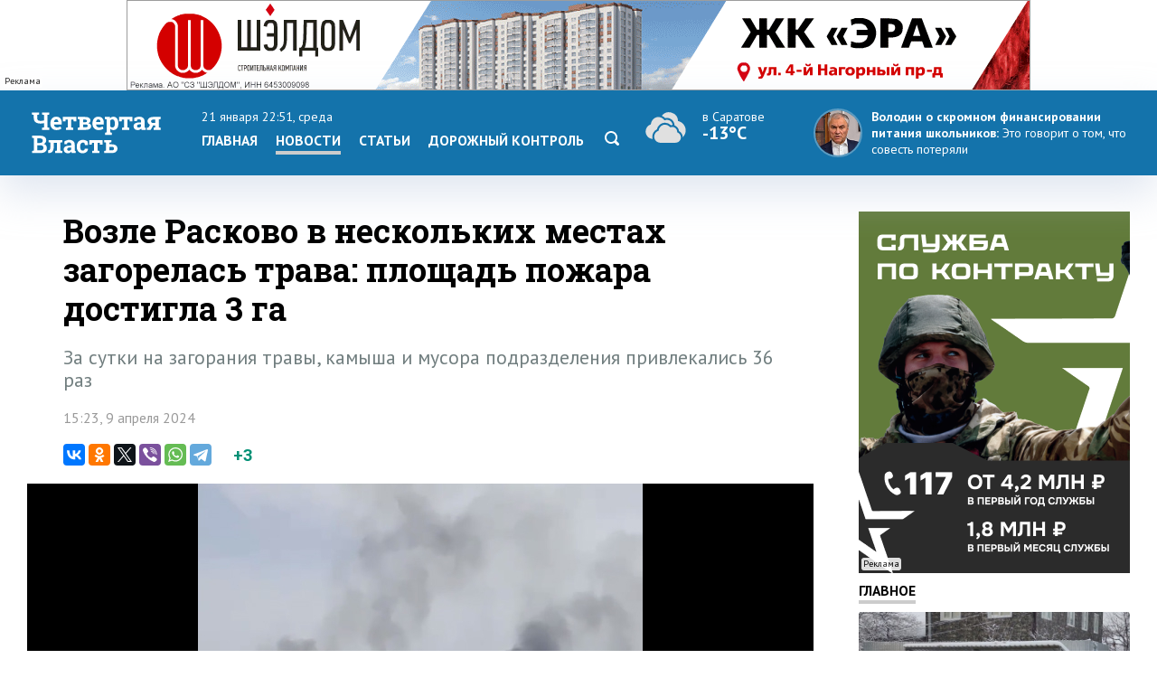

--- FILE ---
content_type: text/html; charset=windows-1251
request_url: https://www.4vsar.ru/news/vozle-raskovo-v-neskolkih-mestah-187489/
body_size: 9582
content:
<html>
    <head>
	    <title>Возле Расково в нескольких местах загорелась трава: площадь пожара достигла 3 га</title>
		<meta http-equiv="Content-Type" content="text/html; charset=windows-1251" charset="windows-1251" />
		<link rel="image_src" href="https://www.4vsar.ru/i/social/187489_1712661990.jpg" />
<meta property="og:image" content="https://www.4vsar.ru/i/social/187489_1712661990.jpg" />
		<meta property="og:title" content='Возле Расково в нескольких местах загорелась трава: площадь пожара достигла 3 га' />
		 
		<meta name="Keywords" lang="ru" content="гагаринский район, пожар" />
		<meta name="Description" content="За сутки на загорания травы, камыша и мусора подразделения привлекались 36 раз" />
				<link rel="amphtml" href="/amp/187489.html" /><link rel="canonical" href="/news/vozle-raskovo-v-neskolkih-mestah-187489/"/>		<link rel="apple-touch-icon-precomposed" sizes="57x57" href="/favicon/apple-touch-icon-57x57.png" />
		<link rel="apple-touch-icon-precomposed" sizes="114x114" href="/favicon/apple-touch-icon-114x114.png" />
		<link rel="apple-touch-icon-precomposed" sizes="72x72" href="/favicon/apple-touch-icon-72x72.png" />
		<link rel="apple-touch-icon-precomposed" sizes="144x144" href="/favicon/apple-touch-icon-144x144.png" />
		<link rel="apple-touch-icon-precomposed" sizes="60x60" href="/favicon/apple-touch-icon-60x60.png" />
		<link rel="apple-touch-icon-precomposed" sizes="120x120" href="/favicon/apple-touch-icon-120x120.png" />
		<link rel="apple-touch-icon-precomposed" sizes="76x76" href="/favicon/apple-touch-icon-76x76.png" />
		<link rel="apple-touch-icon-precomposed" sizes="152x152" href="/favicon/apple-touch-icon-152x152.png" />
		<link rel="icon" type="image/png" href="/favicon/favicon-196x196.png" sizes="196x196" />
		<link rel="icon" type="image/png" href="/favicon/favicon-96x96.png" sizes="96x96" />
		<link rel="icon" type="image/png" href="/favicon/favicon-32x32.png" sizes="32x32" />
		<link rel="icon" type="image/png" href="/favicon/favicon-16x16.png" sizes="16x16" />
		<link rel="icon" type="image/png" href="/favicon/favicon-128.png" sizes="128x128" />
		<meta name="application-name" content="Четвертая Власть"/>
		<meta name="msapplication-TileColor" content="#FFFFFF" />
		<meta name="msapplication-TileImage" content="/favicon/mstile-144x144.png" />
		<meta name="msapplication-square70x70logo" content="/favicon/mstile-70x70.png" />
		<meta name="msapplication-square150x150logo" content="/favicon/mstile-150x150.png" />
		<meta name="msapplication-wide310x150logo" content="/favicon/mstile-310x150.png" />
		<meta name="msapplication-square310x310logo" content="/favicon/mstile-310x310.png" />
		<meta name="theme-color" content="#fff" />
		<meta name="yandex-verification" content="26c3d67876f123c7" />
				 
		<link href="//fonts.googleapis.com/css?family=Roboto+Slab:400,700&subset=latin,cyrillic,cyrillic-ext" rel="stylesheet" type="text/css" />
    	<link href="//fonts.googleapis.com/css?family=PT+Sans:400,700,400italic,700italic&subset=latin,cyrillic-ext" rel="stylesheet" type="text/css" />
	     
	    <meta name="viewport" content="width=device-width, initial-scale=1.0, user-scalable=no, minimum-scale=1.0, maximum-scale=1.0" />
		<link href="/templates/default/style/css/reset.css" media="screen" rel="stylesheet" type="text/css" />
		<link href="/templates/default/style/css/style_bg_blue2019.css?06052024" media="screen" rel="stylesheet" type="text/css" />
		<link rel="stylesheet" href="/templates/default/style/css/print.css?161019" type="text/css" media="print" />
		
		 

	    <link href="/templates/default/style/css/adaptive2019.css?180919" media="screen" rel="stylesheet" type="text/css" />
		<script src="https://ajax.googleapis.com/ajax/libs/jquery/2.2.0/jquery.min.js"></script>
		<link href="https://ajax.googleapis.com/ajax/libs/jqueryui/1.8/themes/base/jquery-ui.css" rel="stylesheet" type="text/css"/>
		<script src="/templates/default/js/jquery-ui.min.js"></script>
		<link rel="stylesheet" href="/templates/default/js/datepicker.css" />
		<script src="/templates/default/js/datepicker-ru.js" charset="utf-8"></script>
		<link rel="stylesheet" href="/templates/default/style/css/lightslider.css" />
		<script src="/templates/default/js/lightslider.js"></script>
		<script src="/templates/default/js/jquery.sticky-kit.min.js"></script>
		<script src="/templates/default/js/scripts.js?040920" charset="utf-8"></script>
<!-- Yandex.RTB -->
<script>window.yaContextCb=window.yaContextCb||[]</script>
<script src="https://yandex.ru/ads/system/context.js" async></script>
		<script type="application/ld+json">{"@context":"http://schema.org","@type":"NewsArticle","mainEntityOfPage":{"@type":"WebPage","@id":"https://www.4vsar.ru/news/vozle-raskovo-v-neskolkih-mestah-187489/"},"headline":"Возле Расково в нескольких местах загорелась трава: площадь пожара достигла 3 га","name":"Возле Расково в нескольких местах загорелась трава: площадь пожара достигла 3 га","description":"За сутки на загорания травы, камыша и мусора подразделения привлекались 36 раз","image":{"@type":"ImageObject","url":"https://www.4vsar.ru/i/news/xxl/430015.jpg","width":900,"height":450,"representativeOfPage":"true"},"datePublished":"2024-04-09T15:23:00+04:00","dateModified":"2024-04-09T15:23:00+04:00","isAccessibleForFree":"true","author":{"@type":"Organization","name":"Четвертая власть"},"publisher":{"@type":"Organization","name":"Четвертая власть","logo":{"@type":"ImageObject","url":"/templates/default/style/img/amplogo.png","width":"180","height":"180"}}}</script>				 		<script>
						var lightning = true;
					
		function setLightning() {
			$("table.lenta tr.usual").addClass("invisible");
					
					var i = 0;
					$( "table.lenta tr.lightning" ).each(function( index ) {
						if(!$(this).hasClass("daterow"))
						i = i+1;
						if(i > 10)
							 $( this ).addClass("invisible");
							
					});
		}
		
		function setUsual() {
			var i = 0;
					$( "table.lenta tr" ).each(function( index ) {
						i = i+1;
						if(i > 10)
							 $( this ).addClass("invisible");
							
					});
		}
			 $(function() {
	    
				 $('#sandwichA').click(function(){
					 $("#menuCell, #weatherCell").slideToggle(500);
						$(this).toggleClass('open');
					
				});
				
				
				$("input[name='lightning']").on('change', function() {
		 
				 if ($(this).is(':checked')) {
					$.post("/json/lenta.php?usual=0").done();
					$("table.lenta tr.usual").addClass("invisible");
					setLightning();
					lightning = true;
				 } else {
					 $.post("/json/lenta.php?usual=1").done();
					$("table.lenta tr.usual").removeClass("invisible");
					lightning = lightning = false;
					setUsual();
				 }
			 });
				
				
				if(lightning == true ) {
					setLightning();
					 
				
				} else {
					
					 setUsual();
				
				}
				
					 
			});
			
			function showfeed2() {
				if(lightning == true) {
					var i = 0;
					$( "table.lenta tr.lightning.invisible" ).each(function( index ) {
						i = i+1;
						if(i > 10)
							$( this ).addClass("invisible");
						else 
							$( this ).removeClass("invisible");
							
					});
					if(i == 0)
						$("tr.button").css("display", "none");
				} else {
					var i = 0;
					$( "table.lenta tr.lightning.invisible, tr.usual.invisible" ).each(function( index ) {
						i = i+1;
						if(i > 10)
							$( this ).addClass("invisible");
						else 
							$( this ).removeClass("invisible");
							
					});
					if(i == 0)
						$("tr.button").css("display", "none");
				}
				
			}
		</script>
		
			</head>
	<body class="int">	
 
<!-- Yandex.Metrika counter -->
<script type="text/javascript" >
   (function(m,e,t,r,i,k,a){m[i]=m[i]||function(){(m[i].a=m[i].a||[]).push(arguments)};
   m[i].l=1*new Date();k=e.createElement(t),a=e.getElementsByTagName(t)[0],k.async=1,k.src=r,a.parentNode.insertBefore(k,a)})
   (window, document, "script", "https://mc.yandex.ru/metrika/tag.js", "ym");

   ym(217420, "init", {
        clickmap:true,
        trackLinks:true,
        accurateTrackBounce:true,
        webvisor:true,
        trackHash:true
   });
</script>
<noscript><div><img src="https://mc.yandex.ru/watch/217420" style="position:absolute; left:-9999px;" alt="" /></div></noscript>
<!-- /Yandex.Metrika counter -->
 

<!--LiveInternet counter--><script type="text/javascript"><!--
document.write("<a href='http://www.liveinternet.ru/click' "+
"target=_blank><img src='//counter.yadro.ru/hit?t14.10;r"+
escape(document.referrer)+((typeof(screen)=="undefined")?"":
";s"+screen.width+"*"+screen.height+"*"+(screen.colorDepth?
screen.colorDepth:screen.pixelDepth))+";u"+escape(document.URL)+
";"+Math.random()+
"' alt='' title='LiveInternet: показано число просмотров за 24"+
" часа, посетителей за 24 часа и за сегодня' "+
"border='0' width='1' height='1' align='right'><\/a>")
//--></script><!--/LiveInternet-->
 <div class="banner static top2"><div class="adinfo">Реклама</div><noindex><div><a href="https://shaldom.com/?utm_source=4vsar&utm_medium=banner&utm_campaign=si200126/? erid= 2SDnjeHSoGc " target="_blank"><img style="max-width: 1000px; max-height: 100px;" src="/i/banners/banner_1768992713.gif"  width="1000"  height="100"  border="0" title="" alt=""></a></div></noindex></div>	    <div id="header">
		    <div class="block">
			
			<div class="table">
				<div class="cell">
				    <a href="/"><span id="logo_vector"></span></a>
					<a href="/"><span id="logo_vector_mobile"></span></a>
					<div id="sandwichA">
						<span></span>
						<span></span>
						<span></span>
					</div>
					<div id="sandwich"></div>
					<div id="close"></div>
				</div>
				<div id="menuCell" class="cell">				 <span class="date">21 января 22:51, среда</span>
					<ul class="menu">
				<li><a href="/">Главная</a><li><a href="/news" class="selected">Новости</a></li><li><a href="/articles">Статьи</a><li><a href="/dorkontrol">Дорожный контроль</a></li> <li><a href="/searcher" class="search"><svg enable-background="new 0 0 512 512"  id="Layer_1" version="1.1" viewBox="0 0 512 512"   xml:space="preserve" xmlns="http://www.w3.org/2000/svg" xmlns:xlink="http://www.w3.org/1999/xlink"><path d="M497.913,497.913c-18.782,18.782-49.225,18.782-68.008,0l-84.862-84.863c-34.889,22.382-76.13,35.717-120.659,35.717  C100.469,448.767,0,348.312,0,224.383S100.469,0,224.384,0c123.931,0,224.384,100.452,224.384,224.383  c0,44.514-13.352,85.771-35.718,120.676l84.863,84.863C516.695,448.704,516.695,479.131,497.913,497.913z M224.384,64.109  c-88.511,0-160.274,71.747-160.274,160.273c0,88.526,71.764,160.274,160.274,160.274c88.525,0,160.273-71.748,160.273-160.274  C384.657,135.856,312.909,64.109,224.384,64.109z"></path></svg></a></li></ul>
					 
				</div>
				<div id="weatherCell" class="cell" >
					<a href="/weather" class="weatherLink">
						<div class="weather">
							<span><span class="svg" title="Пасмурно"><svg style="height: 40px;" viewBox="0 0 55 38"   xmlns="http://www.w3.org/2000/svg"><path fill-rule="evenodd" clip-rule="evenodd" d="M47.001 23c0-4.84-3.438-8.876-8.004-9.8a9.5 9.5 0 0 0-17.025-5.494 9.91 9.91 0 0 1 3.55 2.474 7.694 7.694 0 0 1 1.934-.25c4.008 0 7.372 3.155 7.868 7.256l.079.65c2.468.902 4.317 3.183 4.635 5.943 2.331 1.25 3.84 3.688 3.956 6.37A9.97 9.97 0 0 0 47.001 23Zm-42 1.27v-.088C5 24.121 4.999 24.058 5 24c.099-3.06 1.936-5.829 4.629-6.963l.821-.347.172-.919C11.363 11.847 14.63 9 18.386 9c2.194 0 4.309.98 5.802 2.687l.673.77.954-.283a5.735 5.735 0 0 1 1.64-.245c2.983 0 5.507 2.389 5.884 5.497a6.91 6.91 0 0 0-1.838.172A8.627 8.627 0 0 0 25.358 15c-4.06 0-7.573 2.9-8.488 6.919-2.938 1.347-4.869 4.39-4.869 7.696 0 .827.123 1.627.35 2.383-3.965-.093-7.35-3.496-7.35-7.728Zm33.869 1.16-.738-.352-.06-.84c-.193-2.701-2.397-4.818-5.019-4.818-.462 0-.93.068-1.392.202l-.809.234-.571-.636A6.637 6.637 0 0 0 25.358 17c-3.188 0-5.96 2.352-6.587 5.593l-.146.76-.696.286c-2.35.963-3.928 3.365-3.928 5.976 0 3.414 2.738 6.187 6 6.385.125.008.377 0 .377 0h15.988c2.96 0 5.635-2.45 5.635-5.518 0-2.163-1.228-4.145-3.131-5.053Z" fill="#E0E0E0"></path></svg></span>  <span class="now">в Саратове</span><br/><span class="temp">-13°C</span></span></div>
					</a>
				</div>
				<div class="cell">
									<div class="quote">
				<a href="https://www.4vsar.ru/news/volodin-o-finansirovanii-pitaniya-v-203985/">
				    <img src="/i/news/small/460387.jpg" />
				    
					<span class="author">Володин о скромном финансировании питания школьников: </span> 				    <span class="text">Это говорит о том, что совесть потеряли</span></a>
				</div>
								
				</div>
			 
			
			
			
			 
				
			 </div>
			 
			</div>
		</div>
	 
		<div id="subheader">
		    <div class="block">
			
			  <div class="row">
			  
		 					    <div class="col">
						<span class="date">21 января 22:51						</span>
						<span class="weather">
						
						
						<span>в <a href="/weather">Саратове</a></span> <span title="Пасмурно"><svg style="height: 16px;" viewBox="0 0 55 38"   xmlns="http://www.w3.org/2000/svg"><path fill-rule="evenodd" clip-rule="evenodd" d="M47.001 23c0-4.84-3.438-8.876-8.004-9.8a9.5 9.5 0 0 0-17.025-5.494 9.91 9.91 0 0 1 3.55 2.474 7.694 7.694 0 0 1 1.934-.25c4.008 0 7.372 3.155 7.868 7.256l.079.65c2.468.902 4.317 3.183 4.635 5.943 2.331 1.25 3.84 3.688 3.956 6.37A9.97 9.97 0 0 0 47.001 23Zm-42 1.27v-.088C5 24.121 4.999 24.058 5 24c.099-3.06 1.936-5.829 4.629-6.963l.821-.347.172-.919C11.363 11.847 14.63 9 18.386 9c2.194 0 4.309.98 5.802 2.687l.673.77.954-.283a5.735 5.735 0 0 1 1.64-.245c2.983 0 5.507 2.389 5.884 5.497a6.91 6.91 0 0 0-1.838.172A8.627 8.627 0 0 0 25.358 15c-4.06 0-7.573 2.9-8.488 6.919-2.938 1.347-4.869 4.39-4.869 7.696 0 .827.123 1.627.35 2.383-3.965-.093-7.35-3.496-7.35-7.728Zm33.869 1.16-.738-.352-.06-.84c-.193-2.701-2.397-4.818-5.019-4.818-.462 0-.93.068-1.392.202l-.809.234-.571-.636A6.637 6.637 0 0 0 25.358 17c-3.188 0-5.96 2.352-6.587 5.593l-.146.76-.696.286c-2.35.963-3.928 3.365-3.928 5.976 0 3.414 2.738 6.187 6 6.385.125.008.377 0 .377 0h15.988c2.96 0 5.635-2.45 5.635-5.518 0-2.163-1.228-4.145-3.131-5.053Z" fill="#E0E0E0"></path></svg></span>   <span class="temp">-13°C</span></span>			     
			</span></div>
						 
			<div class="col">	
				<span class="currency">
					<span class="usd">Доллар</span> <b>63.71</b> 					<span  class="euro">Евро</span>	<b>70.02</b>  
									</span>
			</div>
			<div class="col">
				<a href="https://vk.com/4vsar"><img src="/templates/default/style/img/social/vk.png"  alt="vk"  height="22" /></a>
				
			<a href="https://twitter.com/4vsar"><img src="/templates/default/style/img/social/twitter_w.png" alt="twitter"  height="22" /></a>
			<a href="https://www.facebook.com/4vsar.ru/"><img src="/templates/default/style/img/social/facebook.png" alt="facebook"  height="22" /></a>
		 
		 
				<a href="/rss/index.php"><img src="/templates/default/style/img/social/rss.png" alt="rss" height="22" /></a>
						 
						 <form action="/searcher" method="GET"  class="search">
  <input id="search" name="q" type="text" placeholder="Что будем искать?"><input id="search_submit"  type="submit" />
  </form>
			</div>
					 					  </div>

		    </div>
		</div>
		 <div class="matNav">
    	</div> 
	   
<div id="content">
		    <div class="block">
		        <div class="bigleft news">
					<div class="newsWrapper"> 
				      				    <h1 class="mh1">Возле Расково в нескольких местах загорелась трава: площадь пожара достигла 3 га</h1>
				 				 <div class="pre">За сутки на загорания травы, камыша и мусора подразделения привлекались 36 раз</div>	
				  <p class="date" style="margin-bottom: 20px;">15:23, 9 апреля 2024</p>
		<script type="text/javascript" async src="//yastatic.net/es5-shims/0.0.2/es5-shims.min.js" charset="utf-8"></script>
<script type="text/javascript" async src="//yastatic.net/share2/share.js" charset="utf-8"></script>
<div class="share">
 <span class="ya-share2 ya"  data-services="vkontakte,odnoklassniki,twitter,viber,whatsapp,telegram" data-counter=""></span>
 <span class="rating"><span class="score">+3</span>
</span>

</div>
					<div id="slider" style="margin: 20px 0 0 0"> 
					<ul id="lightSlider">
					<li data-thumb="/i/gallery/33574/small/242020.jpg" style="background: #000" ><img src="/i/gallery/33574/big/242020.jpg"  style="display: block;    margin: 0 auto; max-height: 900px;   width: auto;    max-width: 100%;" title="Возле Расково в нескольких местах загорелась трава: площадь пожара достигла 3 га" /></li><li data-thumb="/i/gallery/33574/small/242021.jpg"><img src="/i/gallery/33574/big/242021.jpg"  style="display: block;    margin: 0 auto; width: auto;    max-width: 100%; width: auto;    max-width: 100%;" title="Возле Расково в нескольких местах загорелась трава: площадь пожара достигла 3 га" /></li>			         
        
    </ul></div>
					<div class="photoauthor">Фото: Социальные сети</div><div id="text"><p>
	<strong>Сегодня, 9 апреля, в Гагаринском районе Саратова загорелся сухостой. Об этом рассказали в пресс-службе регионального ГУ МЧС.</strong></p>
<p>
	По данным ведомства, в 13.12 поступило сообщение о загорании камыша и травы около поселка Расково. Очагов возгорания было несколько, площадь возгорания составила порядка 3 га. На место незамедлительно выехали 5 единиц пожарной техники, которые ликвидировали пламя.</p>
<p>
	Кроме того, в 14.05 трава также горела в поселке Соколовый на площади 500 кв. м. Огнеборцы также оперативно справились с пожаром.</p>
<p>
	В пресс-службе уточнили, что всего за сутки на загорания травы, камыша и мусора подразделения привлекались 36 раз.</p>
</div><div class="telegram-welcome"><span class="text">Не пропустите главное - подпишитесь на Telegram-канал</span> <a href="https://t.me/Vlast4plus"><span class="t-icon"></span>Подписаться</a></div> <div class="share shareBottom">
 <a class="print" onclick="window.print();"></a>
 <span class="ya-share2 ya"  data-services="vkontakte,odnoklassniki,twitter,viber,whatsapp,telegram" data-counter=""></span>
 <span class="rating">Оцените новость<span class="score">+3</span>
 <a onclick="rating(187489, 'minus');"  class="minus"><img src="/templates/default/style/img/minus.png" /></a> <a onclick="rating(187489, 'plus');" class="plus"><img src="/templates/default/style/img/plus.png" /></a></span>

</div>
 <p class="tags"><a href="/tags/pojar.html">пожар</a>, <a href="/tags/gagarinskii-raion.html">гагаринский район</a></p>	 <!-- Yandex.RTB R-A-168646-2 -->
<div class="YaDirect" id="yandex_rtb_R-A-168646-2"></div>
<script type="text/javascript">
    (function(w, d, n, s, t) {
        w[n] = w[n] || [];
        w[n].push(function() {
            Ya.Context.AdvManager.render({
                blockId: "R-A-168646-2",
                renderTo: "yandex_rtb_R-A-168646-2",
                async: true
            });
        });
        t = d.getElementsByTagName("script")[0];
        s = d.createElement("script");
        s.type = "text/javascript";
        s.src = "//an.yandex.ru/system/context.js";
        s.async = true;
        t.parentNode.insertBefore(s, t);
    })(this, this.document, "yandexContextAsyncCallbacks");
</script>
 	 		 <div class="related"> 
			            <h1>Похожие публикации</h1>
			 
						<div class="relatedblock"><div class="wrap"><div><a href="/news/pojar-v-dome-v-centre-203984/"><div class="img"><img src="/i/news/big/460369.jpg"  alt="Пожар в доме в центре Балакова унес жизни двух человек" title="Пожар в доме в центре Балакова унес жизни двух человек" /></div></a></div><div><a href="/news/pojar-v-dome-v-centre-203984/"><h2>Пожар в доме в центре Балакова унес жизни двух человек</h2></a></div></div></div><div class="relatedblock"><div class="wrap"><div><a href="/news/v-gagarinskom-raione-iz-za-zamykaniya-203960/"><div class="img"><img src="/i/news/big/460322.jpg"  alt="В Гагаринском районе из-за замыкания электропроводки погибли свиньи и лошадь" title="В Гагаринском районе из-за замыкания электропроводки погибли свиньи и лошадь" /></div></a></div><div><a href="/news/v-gagarinskom-raione-iz-za-zamykaniya-203960/"><h2>В Гагаринском районе из-за замыкания электропроводки погибли свиньи и лошадь</h2></a></div></div></div><div class="relatedblock"><div class="wrap"><div><a href="/news/pod-ershovom-iz-za-sigarety-pogib-203955/"><div class="img"><img src="/i/news/big/460315.jpg"  alt="Под Ершовом из-за сигареты погиб 65-летний мужчина" title="Под Ершовом из-за сигареты погиб 65-летний мужчина" /></div></a></div><div><a href="/news/pod-ershovom-iz-za-sigarety-pogib-203955/"><h2>Под Ершовом из-за сигареты погиб 65-летний мужчина</h2></a></div></div></div>						 
						 </div>
	
			

 
			 
					 
	</div>
			 
				</div>
				<div class="right"> 
				
				<div class="banner static c9   b10 />
				"><div class="adinfo">Реклама</div><noindex><a href="https://contract.gosuslugi.ru/" target="_blank"><img src="/i/banners/banner_1768395017.png"  width="300"  height="400"  border="0" title="" alt=""></a></noindex></div>				<div class="heading"><a href="/main">Главное</a></div>
						 				<div class="article"><a href="/news/depytat-rogojin-selskie-raiony-zavalilo-204009/">
				    <div class="imgWrap"><img src="/i/news/big/460410.jpg"  alt="Депутат Рогожин: Сельские районы завалило мусором. Это диверсия против власти?" title="Депутат Рогожин: Сельские районы завалило мусором. Это диверсия против власти?"  /></div>
					<div>
						
						 
							<p><h2>Депутат Рогожин: Сельские районы завалило мусором. Это диверсия против власти?</h2></p>
						 
						</a>
					</div>
				</div> 
								<div class="article"><a href="/news/vlasti-saratova-proverili-raboty-sitimatika-204004/">
				    <div class="imgWrap"><img src="/i/news/big/460401.jpg"  alt="Власти Саратова проверили работу «Ситиматика»: Откровенное безобразие!" title="Власти Саратова проверили работу «Ситиматика»: Откровенное безобразие!"  /></div>
					<div>
						
						 
							<p><h2>Власти Саратова проверили работу «Ситиматика»: Откровенное безобразие!</h2></p>
						 
						</a>
					</div>
				</div> 
								<div class="article"><a href="/news/ministry-obrazovaniya-obyavlen-vygovor-iz-za-204003/">
				    <div class="imgWrap"><img src="/i/news/big/460399.jpg"  alt="Министру образования объявлен выговор из-за критики организации питания в школах" title="Министру образования объявлен выговор из-за критики организации питания в школах"  /></div>
					<div>
						
						 
							<p><h2>Министру образования объявлен выговор из-за критики организации питания в школах</h2></p>
						 
						</a>
					</div>
				</div> 
								 
			 
				  	<div class="heading"><span>Популярное</span></div>
								<div class="section">
				<div class="tabs">
				    <a class="selected">за 24 часа</a><a>за неделю</a>									</div>
							 
				<div class="box visible"><ul class="pop">				    <li>
					    <span class="place">1</span>
					    <a href="/news/volodin-o-finansirovanii-pitaniya-v-203985/" class="title">Володин о финансировании питания в саратовских школах: Совесть потеряли!</a> 
		 
					</li>
				 				    <li>
					    <span class="place">2</span>
					    <a href="/news/v-engelse-motociklista-posle-dtp-203986/" class="title">В Энгельсе мотоциклиста после ДТП разорвало на части: виновнику вынесен приговор</a> 
		 
					</li>
				 				    <li>
					    <span class="place">3</span>
					    <a href="/news/iznasilovaniya-v-saratovskoi-otb-1-figyranty-203994/" class="title">Изнасилования в саратовской ОТБ-1: фигуранты пытаются обжаловать приговор</a> 
		 
					</li>
				 				    <li>
					    <span class="place">4</span>
					    <a href="/news/vlasti-saratova-proverili-raboty-sitimatika-204004/" class="title">Власти Саратова проверили работу «Ситиматика»: Откровенное безобразие!</a> 
		 
					</li>
				 				    <li>
					    <span class="place">5</span>
					    <a href="/news/volodin-raskritikoval-saratovskyu-vlast-za-204000/" class="title">Володин раскритиковал саратовскую власть за ситуацию с питанием в школе</a> 
		 
					</li>
				 </ul></div><div class="box"><ul class="pop">				    <li>
					    <span class="place">1</span>
					    <a href="/news/my-v-shoke-saratovskii-syd-203893/" class="title">«Мы в шоке!». Саратовский суд оправдал Михаила Гуцуляка по делу о самоуправстве</a> 
		 
					</li>
				 				    <li>
					    <span class="place">2</span>
					    <a href="/news/depytat-saratovskoi-obldymy-artem-chebotarev-203902/" class="title">Депутат Саратовской облдумы Артем Чеботарев выходит из «Справедливой России»</a> 
		 
					</li>
				 				    <li>
					    <span class="place">3</span>
					    <a href="/news/v-saratovskoi-oblasti-prognoziryut-poholodanie-203842/" class="title">В Саратовской области прогнозируют похолодание до -12 градусов</a> 
		 
					</li>
				 				    <li>
					    <span class="place">4</span>
					    <a href="/news/v-saratove-obyavlena-opasnost-ataki-203899/" class="title">В Саратове объявлена опасность атаки беспилотниками, аэропорт закрыт</a> 
		 
					</li>
				 				    <li>
					    <span class="place">5</span>
					    <a href="/news/snejnye-probki-v-saratove-priveli-203878/" class="title">«Снежные пробки» в Саратове привели к дракам на остановках и огромным очередям</a> 
		 
					</li>
				 </ul></div>			 </div>
			 		<div id="smi_teaser_10882">
    <center><a href="http://24smi.info">Новостной агрегатор 24СМИ</a></center>
</div>

<script type="text/JavaScript" encoding="utf8">
 (function() {
 var sm = document.createElement("script");
 sm.type = "text/javascript";
 sm.async = true;
 sm.src = "//jsn.24smi.net/1/e/10882.js";
 var s = document.getElementsByTagName("script")[0];
 s.parentNode.insertBefore(sm, s);})();
</script>
<style>
.smiimg10882 img {
    width: 100%;
}
</style>
				 
				 <div class="sticky"></div>
				 </div> 
			</div>
		</div> 
<div id="socialLine">
	<div class="block"> 
		<div class="footer-social-icons">
				<a class="footer-social-vk" href="https://vk.com/4vsar" target="_blank"></a>
				 
                <a class="footer-social-ok" href="https://ok.ru/group/51983309078618" target="_blank"></a>
				<a class="footer-social-tw" href="https://twitter.com/4vsar/" target="_blank"></a>
            </div>
	</div>
</div>
 
<div id="footer">
		    <div class="block"><!-- Yandex.Metrika informer -->
<a href="https://metrika.yandex.ru/stat/?id=217420&amp;from=informer"
target="_blank" rel="nofollow"><img src="https://informer.yandex.ru/informer/217420/3_1_FFFFFFFF_EFEFEFFF_0_pageviews"
style="width:88px; height:31px; border:0;" align="right" alt="Яндекс.Метрика" title="Яндекс.Метрика: данные за сегодня (просмотры, визиты и уникальные посетители)" class="ym-advanced-informer" data-cid="217420" data-lang="ru" /></a>
<!-- /Yandex.Metrika informer --> 
<a href="https://webmaster.yandex.ru/sqi?host=www.4vsar.ru"><img width="88" height="31" alt="" align="right"  border="0" style="margin-right: 5px" src="https://yandex.ru/cycounter?www.4vsar.ru&theme=light&lang=ru"/></a>
			 <span class="age" style="top: 16px;right: 210px;">18+</span>
			    <ul class="topmenu">
				    <li><a href="/contacts">Контакты</a></li>  
										<li><span><span href="tel:+78452659977">+7 (8452) 65-99-77</span> и <span  href="tel:+78452659967">65-99-67</span></span></li>
					<li><a  href="mailto:4vsaratov@gmail.com" style="color:#1473ab">4vsaratov@gmail.com</a></li> 
				</ul></div>
				<div style="clear: both; height: 1px; background: #ccc">&nbsp;</div>
				 <div class="block">
				 
				<p>Интернет-газета "Четвертая Власть"
Cвидетельство о регистрации СМИ Эл №ФС77-45905 от 20 июля 2011 года, выдано Федеральной службой по надзору в сфере связи, информационных технологий и массовых коммуникаций.</p>
<p>При любом использовании материалов гиперссылка на сайт обязательна.</p>
<p>Мнение авторов публикаций может не совпадать с позицией редакции. За содержание материалов, размещенных в разделах "Блоги" и "Свободная трибуна", а также за комментарии пользователей ресурса редакция ответственности не несет.
</p>
<p>Учредитель ООО «МедиаСтар». Директор &mdash; Гурин Николай Александрович. Главный редактор &mdash; Майоров Максим Петрович</p>
<p><a href="/privacy-policy" style="color: #333">Политика конфиденциальности</a></p>
 
   			</div>
		</div>
		<div id="topbutton">
		<a id="linkbutton"><i></i><span id="text">наверх</span></a><a href="/" class="home"><img src="/templates/default/style/img/home.png" title="На главную" /></a>
	</div>
 		<link rel="stylesheet" href="/js/fancybox3/jquery.fancybox.min.css" />
		<script src="/js/fancybox3/jquery.fancybox.min.js"></script>
		<script src="/js/notify.min.js?1801"></script>
				<script src="/js/comments/comments.js?200521-1"></script>
		<link href="/js/comments/comments.css?200521-1" media="screen" rel="stylesheet" type="text/css" /> 

				<script type="text/javascript">
 	function loadComments() {
			 
			widget();
			$(".commnetsPanel").remove();
			var url =  window.location.href;
					
					var r = url.search( /#comments/i );
					  if(r == "-1") { 
						history.pushState(null, null,  url + "#comments");
						ym(217420, 'hit', url + '#comments', {referer: url});
					  }
		}
	 
			 	if(location.hash === '#comments') {
  loadComments(187489);
 		$target = $("#comments");

	 $('html, body').animate({ scrollTop: $("#comments").offset().top }, 500); 
	 

 

		 
		}
				 
		$(function() {
		 		$("#slider").css("width", $("#slider").css("width"));
		
		if($("#slider").css("width") != '700px') {
 
	 $( "#lightSlider li img" ).each(function() {
	 $(this).css('width', 'auto');
$(this).css('max-width', '100%');
$(this).css('max-height', false);
});
		}
		
		$('#lightSlider').lightSlider({
    gallery: true,
    item: 1,
    loop:true,
	 adaptiveHeight: true,
	
    slideMargin: 0,
    thumbItem:5});
 
		
 
 	

	
	 });
 
</script>
 
	</body>
	 
</html>